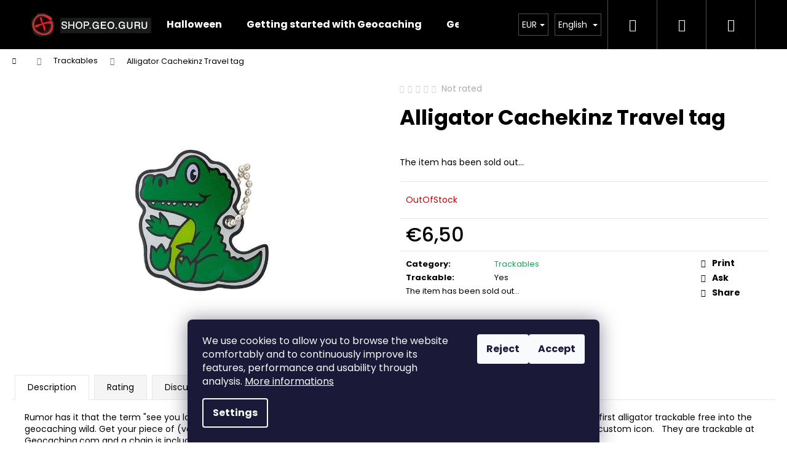

--- FILE ---
content_type: text/html; charset=utf-8
request_url: https://www.geo.guru/trackables/alligator-cachekinz-travel-tag/
body_size: 20238
content:
<!doctype html><html lang="en" dir="ltr" class="header-background-dark external-fonts-loaded"><head><meta charset="utf-8" /><meta name="viewport" content="width=device-width,initial-scale=1" /><title>Alligator Cachekinz Travel tag</title><link rel="preconnect" href="https://cdn.myshoptet.com" /><link rel="dns-prefetch" href="https://cdn.myshoptet.com" /><link rel="preload" href="https://cdn.myshoptet.com/prj/dist/master/cms/libs/jquery/jquery-1.11.3.min.js" as="script" /><link href="https://cdn.myshoptet.com/prj/dist/master/cms/templates/frontend_templates/shared/css/font-face/poppins.css" rel="stylesheet"><link href="https://cdn.myshoptet.com/prj/dist/master/shop/dist/font-shoptet-12.css.af9d3dc39b7cff53ea55.css" rel="stylesheet"><script>
dataLayer = [];
dataLayer.push({'shoptet' : {
    "pageType": "productDetail",
    "currency": "EUR",
    "currencyInfo": {
        "decimalSeparator": ",",
        "exchangeRate": 1,
        "priceDecimalPlaces": 2,
        "symbol": "\u20ac",
        "symbolLeft": 1,
        "thousandSeparator": " "
    },
    "language": "en",
    "projectId": 499543,
    "product": {
        "id": 1594,
        "guid": "450ad8d2-fd14-11ec-afa4-ecf4bbd5fcf2",
        "hasVariants": false,
        "codes": [
            {
                "code": 24856454
            }
        ],
        "code": "24856454",
        "name": "Alligator Cachekinz Travel tag",
        "appendix": "",
        "weight": 0,
        "manufacturerGuid": "1EF533473D006368B099DA0BA3DED3EE",
        "currentCategory": "Trackables",
        "currentCategoryGuid": "f77d4598-fd07-11ec-aa3b-ecf4bbd5fcf2",
        "defaultCategory": "Trackables",
        "defaultCategoryGuid": "f77d4598-fd07-11ec-aa3b-ecf4bbd5fcf2",
        "currency": "EUR",
        "priceWithVat": 6.5
    },
    "stocks": [
        {
            "id": "ext",
            "title": "Stock",
            "isDeliveryPoint": 0,
            "visibleOnEshop": 1
        }
    ],
    "cartInfo": {
        "id": null,
        "freeShipping": false,
        "leftToFreeGift": {
            "formattedPrice": "\u20ac0",
            "priceLeft": 0
        },
        "freeGift": false,
        "leftToFreeShipping": {
            "priceLeft": 0,
            "dependOnRegion": 0,
            "formattedPrice": "\u20ac0"
        },
        "discountCoupon": [],
        "getNoBillingShippingPrice": {
            "withoutVat": 0,
            "vat": 0,
            "withVat": 0
        },
        "cartItems": [],
        "taxMode": "ORDINARY"
    },
    "cart": [],
    "customer": {
        "priceRatio": 1,
        "priceListId": 1,
        "groupId": null,
        "registered": false,
        "mainAccount": false
    }
}});
dataLayer.push({'cookie_consent' : {
    "marketing": "denied",
    "analytics": "denied"
}});
document.addEventListener('DOMContentLoaded', function() {
    shoptet.consent.onAccept(function(agreements) {
        if (agreements.length == 0) {
            return;
        }
        dataLayer.push({
            'cookie_consent' : {
                'marketing' : (agreements.includes(shoptet.config.cookiesConsentOptPersonalisation)
                    ? 'granted' : 'denied'),
                'analytics': (agreements.includes(shoptet.config.cookiesConsentOptAnalytics)
                    ? 'granted' : 'denied')
            },
            'event': 'cookie_consent'
        });
    });
});
</script>

<!-- Google Tag Manager -->
<script>(function(w,d,s,l,i){w[l]=w[l]||[];w[l].push({'gtm.start':
new Date().getTime(),event:'gtm.js'});var f=d.getElementsByTagName(s)[0],
j=d.createElement(s),dl=l!='dataLayer'?'&l='+l:'';j.async=true;j.src=
'https://www.googletagmanager.com/gtm.js?id='+i+dl;f.parentNode.insertBefore(j,f);
})(window,document,'script','dataLayer','GTM-5MT72FT');</script>
<!-- End Google Tag Manager -->

<meta property="og:type" content="website"><meta property="og:site_name" content="geo.guru"><meta property="og:url" content="https://www.geo.guru/trackables/alligator-cachekinz-travel-tag/"><meta property="og:title" content="Alligator Cachekinz Travel tag"><meta name="author" content="Geocaching shop"><meta name="web_author" content="Shoptet.sk"><meta name="dcterms.rightsHolder" content="www.geo.guru"><meta name="robots" content="index,follow"><meta property="og:image" content="https://cdn.myshoptet.com/usr/www.geo.guru/user/shop/big/1594_krokodyl-putovny-privesok--geocachingovy-obchod--alligator-cachekinz.jpg?62c6fc17"><meta property="og:description" content='Rumor has it that the term "see you later, alligator" was actually first used by a geocacher who uttered the phrase after setting their first alligator trac'><meta name="description" content='Rumor has it that the term "see you later, alligator" was actually first used by a geocacher who uttered the phrase after setting their first alligator trac'><meta name="google-site-verification" content="1667745114030"><meta property="product:price:amount" content="6.5"><meta property="product:price:currency" content="EUR"><style>:root {--color-primary: #01B159;--color-primary-h: 150;--color-primary-s: 99%;--color-primary-l: 35%;--color-primary-hover: #019A4E;--color-primary-hover-h: 150;--color-primary-hover-s: 99%;--color-primary-hover-l: 30%;--color-secondary: #2D7AA7;--color-secondary-h: 202;--color-secondary-s: 58%;--color-secondary-l: 42%;--color-secondary-hover: #26668C;--color-secondary-hover-h: 202;--color-secondary-hover-s: 57%;--color-secondary-hover-l: 35%;--color-tertiary: #E9E9E9;--color-tertiary-h: 0;--color-tertiary-s: 0%;--color-tertiary-l: 91%;--color-tertiary-hover: #E9E9E9;--color-tertiary-hover-h: 0;--color-tertiary-hover-s: 0%;--color-tertiary-hover-l: 91%;--color-header-background: #000000;--template-font: "Poppins";--template-headings-font: "Poppins";--header-background-url: none;--cookies-notice-background: #1A1937;--cookies-notice-color: #F8FAFB;--cookies-notice-button-hover: #f5f5f5;--cookies-notice-link-hover: #27263f;--templates-update-management-preview-mode-content: "Template update preview is active for your browser."}</style>
    
    <link href="https://cdn.myshoptet.com/prj/dist/master/shop/dist/main-12.less.86c6af0a9612972dbf67.css" rel="stylesheet" />
                <link href="https://cdn.myshoptet.com/prj/dist/master/shop/dist/mobile-header-v1-12.less.772ad895a72e5c7df573.css" rel="stylesheet" />
    
    <script>var shoptet = shoptet || {};</script>
    <script src="https://cdn.myshoptet.com/prj/dist/master/shop/dist/main-3g-header.js.b3b3f48cd33902743054.js"></script>
<!-- User include --><!-- project html code header -->
<!-- Google tag (gtag.js) -->
<script async src="https://www.googletagmanager.com/gtag/js?id=AW-924676587"></script>
<script>
  window.dataLayer = window.dataLayer || [];
  function gtag(){dataLayer.push(arguments);}
  gtag('js', new Date());

  gtag('config', 'AW-924676587');
</script>

<!-- Hotjar Tracking Code for Site 6430872 (10.6.2025 geo.guru) -->
<script>
    (function(h,o,t,j,a,r){
        h.hj=h.hj||function(){(h.hj.q=h.hj.q||[]).push(arguments)};
        h._hjSettings={hjid:6430872,hjsv:6};
        a=o.getElementsByTagName('head')[0];
        r=o.createElement('script');r.async=1;
        r.src=t+h._hjSettings.hjid+j+h._hjSettings.hjsv;
        a.appendChild(r);
    })(window,document,'https://static.hotjar.com/c/hotjar-','.js?sv=');
</script>
<!-- /User include --><link rel="shortcut icon" href="/favicon.ico" type="image/x-icon" /><link rel="canonical" href="https://www.geo.guru/trackables/alligator-cachekinz-travel-tag/" /><link rel="alternate" hreflang="en" href="https://www.geo.guru/trackables/alligator-cachekinz-travel-tag/" /><link rel="alternate" hreflang="sk" href="https://www.geo.guru/sk/trackables/alligator-cachekinz-travel-tag/" /><link rel="alternate" hreflang="cs" href="https://www.geo.guru/cs/trackables/alligator-cachekinz-travel-tag/" /><link rel="alternate" hreflang="x-default" href="https://www.geo.guru/trackables/alligator-cachekinz-travel-tag/" /><script>!function(){var t={9196:function(){!function(){var t=/\[object (Boolean|Number|String|Function|Array|Date|RegExp)\]/;function r(r){return null==r?String(r):(r=t.exec(Object.prototype.toString.call(Object(r))))?r[1].toLowerCase():"object"}function n(t,r){return Object.prototype.hasOwnProperty.call(Object(t),r)}function e(t){if(!t||"object"!=r(t)||t.nodeType||t==t.window)return!1;try{if(t.constructor&&!n(t,"constructor")&&!n(t.constructor.prototype,"isPrototypeOf"))return!1}catch(t){return!1}for(var e in t);return void 0===e||n(t,e)}function o(t,r,n){this.b=t,this.f=r||function(){},this.d=!1,this.a={},this.c=[],this.e=function(t){return{set:function(r,n){u(c(r,n),t.a)},get:function(r){return t.get(r)}}}(this),i(this,t,!n);var e=t.push,o=this;t.push=function(){var r=[].slice.call(arguments,0),n=e.apply(t,r);return i(o,r),n}}function i(t,n,o){for(t.c.push.apply(t.c,n);!1===t.d&&0<t.c.length;){if("array"==r(n=t.c.shift()))t:{var i=n,a=t.a;if("string"==r(i[0])){for(var f=i[0].split("."),s=f.pop(),p=(i=i.slice(1),0);p<f.length;p++){if(void 0===a[f[p]])break t;a=a[f[p]]}try{a[s].apply(a,i)}catch(t){}}}else if("function"==typeof n)try{n.call(t.e)}catch(t){}else{if(!e(n))continue;for(var l in n)u(c(l,n[l]),t.a)}o||(t.d=!0,t.f(t.a,n),t.d=!1)}}function c(t,r){for(var n={},e=n,o=t.split("."),i=0;i<o.length-1;i++)e=e[o[i]]={};return e[o[o.length-1]]=r,n}function u(t,o){for(var i in t)if(n(t,i)){var c=t[i];"array"==r(c)?("array"==r(o[i])||(o[i]=[]),u(c,o[i])):e(c)?(e(o[i])||(o[i]={}),u(c,o[i])):o[i]=c}}window.DataLayerHelper=o,o.prototype.get=function(t){var r=this.a;t=t.split(".");for(var n=0;n<t.length;n++){if(void 0===r[t[n]])return;r=r[t[n]]}return r},o.prototype.flatten=function(){this.b.splice(0,this.b.length),this.b[0]={},u(this.a,this.b[0])}}()}},r={};function n(e){var o=r[e];if(void 0!==o)return o.exports;var i=r[e]={exports:{}};return t[e](i,i.exports,n),i.exports}n.n=function(t){var r=t&&t.__esModule?function(){return t.default}:function(){return t};return n.d(r,{a:r}),r},n.d=function(t,r){for(var e in r)n.o(r,e)&&!n.o(t,e)&&Object.defineProperty(t,e,{enumerable:!0,get:r[e]})},n.o=function(t,r){return Object.prototype.hasOwnProperty.call(t,r)},function(){"use strict";n(9196)}()}();</script>    <!-- Global site tag (gtag.js) - Google Analytics -->
    <script async src="https://www.googletagmanager.com/gtag/js?id=G-0HR906TQZR"></script>
    <script>
        
        window.dataLayer = window.dataLayer || [];
        function gtag(){dataLayer.push(arguments);}
        

                    console.debug('default consent data');

            gtag('consent', 'default', {"ad_storage":"denied","analytics_storage":"denied","ad_user_data":"denied","ad_personalization":"denied","wait_for_update":500});
            dataLayer.push({
                'event': 'default_consent'
            });
        
        gtag('js', new Date());

                gtag('config', 'UA-166918097-2', { 'groups': "UA" });
        
                gtag('config', 'G-0HR906TQZR', {"groups":"GA4","send_page_view":false,"content_group":"productDetail","currency":"EUR","page_language":"en"});
        
                gtag('config', 'AW-924676587', {"allow_enhanced_conversions":true});
        
        
        
        
        
                    gtag('event', 'page_view', {"send_to":"GA4","page_language":"en","content_group":"productDetail","currency":"EUR"});
        
                gtag('set', 'currency', 'EUR');

        gtag('event', 'view_item', {
            "send_to": "UA",
            "items": [
                {
                    "id": "24856454",
                    "name": "Alligator Cachekinz Travel tag",
                    "category": "Trackables",
                                        "brand": "Groundspeak",
                                                            "price": 5.37
                }
            ]
        });
        
        
        
        
        
                    gtag('event', 'view_item', {"send_to":"GA4","page_language":"en","content_group":"productDetail","value":5.3700000000000001,"currency":"EUR","items":[{"item_id":"24856454","item_name":"Alligator Cachekinz Travel tag","item_brand":"Groundspeak","item_category":"Trackables","price":5.3700000000000001,"quantity":1,"index":0}]});
        
        
        
        
        
        
        
        document.addEventListener('DOMContentLoaded', function() {
            if (typeof shoptet.tracking !== 'undefined') {
                for (var id in shoptet.tracking.bannersList) {
                    gtag('event', 'view_promotion', {
                        "send_to": "UA",
                        "promotions": [
                            {
                                "id": shoptet.tracking.bannersList[id].id,
                                "name": shoptet.tracking.bannersList[id].name,
                                "position": shoptet.tracking.bannersList[id].position
                            }
                        ]
                    });
                }
            }

            shoptet.consent.onAccept(function(agreements) {
                if (agreements.length !== 0) {
                    console.debug('gtag consent accept');
                    var gtagConsentPayload =  {
                        'ad_storage': agreements.includes(shoptet.config.cookiesConsentOptPersonalisation)
                            ? 'granted' : 'denied',
                        'analytics_storage': agreements.includes(shoptet.config.cookiesConsentOptAnalytics)
                            ? 'granted' : 'denied',
                                                                                                'ad_user_data': agreements.includes(shoptet.config.cookiesConsentOptPersonalisation)
                            ? 'granted' : 'denied',
                        'ad_personalization': agreements.includes(shoptet.config.cookiesConsentOptPersonalisation)
                            ? 'granted' : 'denied',
                        };
                    console.debug('update consent data', gtagConsentPayload);
                    gtag('consent', 'update', gtagConsentPayload);
                    dataLayer.push(
                        { 'event': 'update_consent' }
                    );
                }
            });
        });
    </script>
</head><body class="desktop id-736 in-trackables template-12 type-product type-detail one-column-body columns-mobile-2 columns-3 ums_a11y_category_page--off ums_discussion_rating_forms--off ums_a11y_pagination--on mobile-header-version-1"><noscript>
    <style>
        #header {
            padding-top: 0;
            position: relative !important;
            top: 0;
        }
        .header-navigation {
            position: relative !important;
        }
        .overall-wrapper {
            margin: 0 !important;
        }
        body:not(.ready) {
            visibility: visible !important;
        }
    </style>
    <div class="no-javascript">
        <div class="no-javascript__title">You need to change a setting in your web browser</div>
        <div class="no-javascript__text">Please see: <a href="https://www.google.com/support/bin/answer.py?answer=23852">How to enable JavaScript in your browser</a>.</div>
        <div class="no-javascript__text">If you use ad-blocking software, it may require you to allow JavaScript from this page.</div>
        <div class="no-javascript__text">Thank you.</div>
    </div>
</noscript>

        <div id="fb-root"></div>
        <script>
            window.fbAsyncInit = function() {
                FB.init({
//                    appId            : 'your-app-id',
                    autoLogAppEvents : true,
                    xfbml            : true,
                    version          : 'v19.0'
                });
            };
        </script>
        <script async defer crossorigin="anonymous" src="https://connect.facebook.net/en_US/sdk.js"></script>
<!-- Google Tag Manager (noscript) -->
<noscript><iframe src="https://www.googletagmanager.com/ns.html?id=GTM-5MT72FT"
height="0" width="0" style="display:none;visibility:hidden"></iframe></noscript>
<!-- End Google Tag Manager (noscript) -->

    <div class="siteCookies siteCookies--bottom siteCookies--dark js-siteCookies" role="dialog" data-testid="cookiesPopup" data-nosnippet>
        <div class="siteCookies__form">
            <div class="siteCookies__content">
                <div class="siteCookies__text">
                    We use cookies to allow you to browse the website comfortably and to continuously improve its features, performance and usability through analysis. <a href="http://www.geo.guru/podmienky-ochrany-osobnych-udajov/" target="_blank" rel="noopener noreferrer">More informations</a>
                </div>
                <p class="siteCookies__links">
                    <button class="siteCookies__link js-cookies-settings" aria-label="Cookies settings" data-testid="cookiesSettings">Settings</button>
                </p>
            </div>
            <div class="siteCookies__buttonWrap">
                                    <button class="siteCookies__button js-cookiesConsentSubmit" value="reject" aria-label="Reject cookies" data-testid="buttonCookiesReject">Reject</button>
                                <button class="siteCookies__button js-cookiesConsentSubmit" value="all" aria-label="Accept cookies" data-testid="buttonCookiesAccept">Accept</button>
            </div>
        </div>
        <script>
            document.addEventListener("DOMContentLoaded", () => {
                const siteCookies = document.querySelector('.js-siteCookies');
                document.addEventListener("scroll", shoptet.common.throttle(() => {
                    const st = document.documentElement.scrollTop;
                    if (st > 1) {
                        siteCookies.classList.add('siteCookies--scrolled');
                    } else {
                        siteCookies.classList.remove('siteCookies--scrolled');
                    }
                }, 100));
            });
        </script>
    </div>
<a href="#content" class="skip-link sr-only">Skip to content</a><div class="overall-wrapper">
<div class="user-action">
    <div class="content-window-in login-window-in">
        <button type="button" class="btn toggle-window-arr toggle-window" data-target="login" data-testid="backToShop" aria-controls="cart-widget">Back <span>shopping</span></button>
        <div class="container">
            <div class="row">
                <div class="col-sm-2 col-lg-offset-1">
                </div>
                <div class="col-sm-8 col-lg-7">
                  <div class="user-action-in"><div class="user-action-login"><h2>Login to your account</h2><div id="customerLogin"><form action="/action/Customer/Login/" method="post" id="formLoginIncluded" class="csrf-enabled" data-testid="formLogin"><input type="hidden" name="referer" value="" /><div class="form-group"><div class="input-wrapper email js-validated-element-wrapper no-label"><input type="email" name="email" class="form-control" placeholder="E-mail Address (eg. John@myemail.com)" data-testid="inputEmail" autocomplete="email" required /></div></div><div class="form-group"><div class="input-wrapper password js-validated-element-wrapper no-label"><input type="password" name="password" class="form-control" placeholder="Password" data-testid="inputPassword" autocomplete="current-password" required /><span class="no-display">You cannot fill out this field</span><input type="text" name="surname" value="" class="no-display" /></div></div><div class="form-group"><div class="login-wrapper"><button type="submit" class="btn btn-secondary btn-text btn-login" data-testid="buttonSubmit">Login</button><div class="password-helper"><a href="/registration/" data-testid="signup" rel="nofollow">New registration</a><a href="/client-center/forgotten-password/" rel="nofollow">Forgotten password</a></div></div></div><div class="social-login-buttons"><div class="social-login-buttons-divider"><span>or</span></div><div class="form-group"><a href="/action/Social/login/?provider=Google" class="login-btn google" rel="nofollow"><span class="login-google-icon"></span><strong>Login with Google</strong></a></div></div></form>
</div></div><div class="user-action-register place-registration-here"><h2>Registration</h2><div class="loader static"></div></div></div>
                </div>
            </div>
        </div>
    </div>
</div>
<header id="header"><div class="container navigation-wrapper"><div class="site-name"><a href="/" data-testid="linkWebsiteLogo"><img src="https://cdn.myshoptet.com/usr/www.geo.guru/user/logos/logo-1.png" alt="Geocaching shop" fetchpriority="low" /></a></div><nav id="navigation" aria-label="Main menu" data-collapsible="true"><div class="navigation-in menu"><ul class="menu-level-1" role="menubar" data-testid="headerMenuItems"><li class="menu-item-847" role="none"><a href="/halloween-geocaching/" data-testid="headerMenuItem" role="menuitem" aria-expanded="false"><b>Halloween</b></a></li>
<li class="menu-item-757" role="none"><a href="/getting-started-with-geocaching/" data-testid="headerMenuItem" role="menuitem" aria-expanded="false"><b>Getting started with Geocaching</b></a></li>
<li class="menu-item-781" role="none"><a href="/geocaching-for-kids/" data-testid="headerMenuItem" role="menuitem" aria-expanded="false"><b>Geocaching for kids</b></a></li>
<li class="menu-item-754 ext" role="none"><a href="/geocaches/" data-testid="headerMenuItem" role="menuitem" aria-haspopup="true" aria-expanded="false"><b>Geocaches</b><span class="submenu-arrow"></span></a><ul class="menu-level-2" aria-label="Geocaches" tabindex="-1" role="menu"><li class="menu-item-814" role="none"><a href="/geocaches-3d-caches/" data-image="https://cdn.myshoptet.com/usr/www.geo.guru/user/categories/thumb/n006-zoladz-b.jpg" data-testid="headerMenuItem" role="menuitem"><span>Geocaches/3D caches</span></a>
                        </li><li class="menu-item-724" role="none"><a href="/geocaches-handmade-geocaches/" data-image="https://cdn.myshoptet.com/usr/www.geo.guru/user/categories/thumb/73.jpg" data-testid="headerMenuItem" role="menuitem"><span>Geocaches/Handmade geocaches</span></a>
                        </li><li class="menu-item-899" role="none"><a href="/lock-lock-geocaches/" data-image="https://cdn.myshoptet.com/usr/www.geo.guru/user/categories/thumb/2702-2.jpg" data-testid="headerMenuItem" role="menuitem"><span>Lock&amp;lock geocaches</span></a>
                        </li></ul></li>
<li class="menu-item-796" role="none"><a href="/logbooks/" data-testid="headerMenuItem" role="menuitem" aria-expanded="false"><b>Logbooks</b></a></li>
<li class="menu-item-742 ext" role="none"><a href="/geocoins/" data-testid="headerMenuItem" role="menuitem" aria-haspopup="true" aria-expanded="false"><b>Geocoins</b><span class="submenu-arrow"></span></a><ul class="menu-level-2" aria-label="Geocoins" tabindex="-1" role="menu"><li class="menu-item-808" role="none"><a href="/geocoins-states/" data-image="https://cdn.myshoptet.com/usr/www.geo.guru/user/categories/thumb/5884091.jpg" data-testid="headerMenuItem" role="menuitem"><span>Geocoins/States</span></a>
                        </li><li class="menu-item-805" role="none"><a href="/geocoins-greek-gods-geocoin-series/" data-image="https://cdn.myshoptet.com/usr/www.geo.guru/user/categories/thumb/8066252.jpg" data-testid="headerMenuItem" role="menuitem"><span>Geocoins/Greek Gods Geocoin Series</span></a>
                        </li><li class="menu-item-772" role="none"><a href="/geocoins-iconic-collection/" data-image="https://cdn.myshoptet.com/usr/www.geo.guru/user/categories/thumb/2023_cito_geocoin_front.png" data-testid="headerMenuItem" role="menuitem"><span>Geocoins/Iconic collection</span></a>
                        </li><li class="menu-item-769" role="none"><a href="/geocoins-unique/" data-image="https://cdn.myshoptet.com/usr/www.geo.guru/user/categories/thumb/20-year-coin-set-box.jpg" data-testid="headerMenuItem" role="menuitem"><span>Geocoins/Unique</span></a>
                        </li><li class="menu-item-766" role="none"><a href="/geocoins-awards-milestones/" data-image="https://cdn.myshoptet.com/usr/www.geo.guru/user/categories/thumb/1609_1000-nalezov-geocoin-geocachingovy-obchod-slovensko.jpg" data-testid="headerMenuItem" role="menuitem"><span>Geocoins/Awards &amp; Milestones</span></a>
                        </li><li class="menu-item-709" role="none"><a href="/slovak-geocoins/" data-image="https://cdn.myshoptet.com/usr/www.geo.guru/user/categories/thumb/1159_slovak-geoawards-2018-megaevent-geocaching-geocoin.jpg" data-testid="headerMenuItem" role="menuitem"><span>Slovak geocoins</span></a>
                        </li></ul></li>
<li class="menu-item-736 ext" role="none"><a href="/trackables/" class="active" data-testid="headerMenuItem" role="menuitem" aria-haspopup="true" aria-expanded="false"><b>Trackables</b><span class="submenu-arrow"></span></a><ul class="menu-level-2" aria-label="Trackables" tabindex="-1" role="menu"><li class="menu-item-775" role="none"><a href="/trackables-animal-tags/" data-image="https://cdn.myshoptet.com/usr/www.geo.guru/user/categories/thumb/geopets-cat-tag.jpg" data-testid="headerMenuItem" role="menuitem"><span>Trackables/Animal Tags</span></a>
                        </li><li class="menu-item-748" role="none"><a href="/trackables-travel-bugs/" data-image="https://cdn.myshoptet.com/usr/www.geo.guru/user/categories/thumb/18999059.jpg" data-testid="headerMenuItem" role="menuitem"><span>Trackables/Travel Bugs</span></a>
                        </li><li class="menu-item-727" role="none"><a href="/trackables-unique/" data-image="https://cdn.myshoptet.com/usr/www.geo.guru/user/categories/thumb/pirate_tag.png" data-testid="headerMenuItem" role="menuitem"><span>Trackables/Unique</span></a>
                        </li><li class="menu-item-721" role="none"><a href="/trackables-for-cars/" data-image="https://cdn.myshoptet.com/usr/www.geo.guru/user/categories/thumb/3998392.jpg" data-testid="headerMenuItem" role="menuitem"><span>Trackables/For Cars</span></a>
                        </li><li class="menu-item-793" role="none"><a href="/trackables-jewellery/" data-image="https://cdn.myshoptet.com/usr/www.geo.guru/user/categories/thumb/15134821.jpg" data-testid="headerMenuItem" role="menuitem"><span>Trackables/Jewellery</span></a>
                        </li><li class="menu-item-817" role="none"><a href="/trackables-zodiac-tags/" data-image="https://cdn.myshoptet.com/usr/www.geo.guru/user/categories/thumb/17587207.jpg" data-testid="headerMenuItem" role="menuitem"><span>Trackables/Zodiac Tags</span></a>
                        </li></ul></li>
<li class="menu-item-715" role="none"><a href="/holders-for-xwg/" data-testid="headerMenuItem" role="menuitem" aria-expanded="false"><b>Holders for Xwg</b></a></li>
<li class="menu-item-896" role="none"><a href="/premium-membership/" data-testid="headerMenuItem" role="menuitem" aria-expanded="false"><b>Premium membership</b></a></li>
<li class="menu-item-890" role="none"><a href="/signal-the-frog/" data-testid="headerMenuItem" role="menuitem" aria-expanded="false"><b>Signal the Frog®</b></a></li>
<li class="menu-item-730 ext" role="none"><a href="/accessories/" data-testid="headerMenuItem" role="menuitem" aria-haspopup="true" aria-expanded="false"><b>Accessories</b><span class="submenu-arrow"></span></a><ul class="menu-level-2" aria-label="Accessories" tabindex="-1" role="menu"><li class="menu-item-718" role="none"><a href="/stickers/" data-image="https://cdn.myshoptet.com/usr/www.geo.guru/user/categories/thumb/952_nalepka-na-kesku-obd--znik.jpg" data-testid="headerMenuItem" role="menuitem"><span>Stickers</span></a>
                        </li><li class="menu-item-778" role="none"><a href="/geocaching-patches/" data-image="https://cdn.myshoptet.com/usr/www.geo.guru/user/categories/thumb/553_nasivka-s-logom-geocaching-farebna-.jpg" data-testid="headerMenuItem" role="menuitem"><span>Geocaching Patches</span></a>
                        </li><li class="menu-item-869" role="none"><a href="/pins/" data-image="https://cdn.myshoptet.com/usr/www.geo.guru/user/categories/thumb/25213453.jpg" data-testid="headerMenuItem" role="menuitem"><span>Pins</span></a>
                        </li><li class="menu-item-745" role="none"><a href="/magnets/" data-image="https://cdn.myshoptet.com/usr/www.geo.guru/user/categories/thumb/13989620.jpg" data-testid="headerMenuItem" role="menuitem"><span>Magnets</span></a>
                        </li><li class="menu-item-875" role="none"><a href="/caps/" data-image="https://cdn.myshoptet.com/usr/www.geo.guru/user/categories/thumb/siltovka-army.jpg" data-testid="headerMenuItem" role="menuitem"><span>Caps</span></a>
                        </li><li class="menu-item-884" role="none"><a href="/bands/" data-image="https://cdn.myshoptet.com/usr/www.geo.guru/user/categories/thumb/20109151.jpg" data-testid="headerMenuItem" role="menuitem"><span>Bands</span></a>
                        </li><li class="menu-item-887" role="none"><a href="/tape/" data-image="https://cdn.myshoptet.com/usr/www.geo.guru/user/categories/thumb/21016974.jpg" data-testid="headerMenuItem" role="menuitem"><span>Tapes</span></a>
                        </li><li class="menu-item-893" role="none"><a href="/padlocks/" data-image="https://cdn.myshoptet.com/usr/www.geo.guru/user/categories/thumb/22488973.jpg" data-testid="headerMenuItem" role="menuitem"><span>Padlocks</span></a>
                        </li></ul></li>
<li class="menu-item-751" role="none"><a href="/night-geocaching/" data-testid="headerMenuItem" role="menuitem" aria-expanded="false"><b>Night Geocaching</b></a></li>
<li class="menu-item-784 ext" role="none"><a href="/outdoor-accessories/" data-testid="headerMenuItem" role="menuitem" aria-haspopup="true" aria-expanded="false"><b>Outdoor accessories</b><span class="submenu-arrow"></span></a><ul class="menu-level-2" aria-label="Outdoor accessories" tabindex="-1" role="menu"><li class="menu-item-881" role="none"><a href="/bags/" data-image="https://cdn.myshoptet.com/usr/www.geo.guru/user/categories/thumb/20121994.jpg" data-testid="headerMenuItem" role="menuitem"><span>Bags</span></a>
                        </li></ul></li>
<li class="menu-item-712" role="none"><a href="/funny-geocaching-underwear/" data-testid="headerMenuItem" role="menuitem" aria-expanded="false"><b>FUNNY Geocaching Underwear</b></a></li>
<li class="menu-item-787 ext" role="none"><a href="/t-shirts-hoodies/" data-testid="headerMenuItem" role="menuitem" aria-haspopup="true" aria-expanded="false"><b>T-shirts &amp; Hoodies</b><span class="submenu-arrow"></span></a><ul class="menu-level-2" aria-label="T-shirts &amp; Hoodies" tabindex="-1" role="menu"><li class="menu-item-811" role="none"><a href="/t-shirts-hoodies-children-t-shirts/" data-image="https://cdn.myshoptet.com/usr/www.geo.guru/user/categories/thumb/13931051.jpg" data-testid="headerMenuItem" role="menuitem"><span>Children</span></a>
                        </li><li class="menu-item-802" role="none"><a href="/t-shirts-hoodies-women-tshirts/" data-image="https://cdn.myshoptet.com/usr/www.geo.guru/user/categories/thumb/damske_tricka_ruka.jpg" data-testid="headerMenuItem" role="menuitem"><span>Women</span></a>
                        </li><li class="menu-item-790" role="none"><a href="/t-shirts-hoodies-men-t-shirts/" data-image="https://cdn.myshoptet.com/usr/www.geo.guru/user/categories/thumb/11611685.jpg" data-testid="headerMenuItem" role="menuitem"><span>Men</span></a>
                        </li><li class="menu-item-861" role="none"><a href="/xxxl/" data-image="https://cdn.myshoptet.com/usr/www.geo.guru/user/categories/thumb/27743877.jpg" data-testid="headerMenuItem" role="menuitem"><span>XXXL</span></a>
                        </li></ul></li>
<li class="menu-item-799" role="none"><a href="/magazine-publish/" data-testid="headerMenuItem" role="menuitem" aria-expanded="false"><b>Magazine PUBLISH!</b></a></li>
<li class="menu-item-844" role="none"><a href="/geocaching-lexicon/" data-testid="headerMenuItem" role="menuitem" aria-expanded="false"><b>Lexicon</b></a></li>
<li class="menu-item-39" role="none"><a href="/business-terms-and-conditions/" data-testid="headerMenuItem" role="menuitem" aria-expanded="false"><b>Business terms and conditions</b></a></li>
<li class="menu-item-29" role="none"><a href="/contact/" data-testid="headerMenuItem" role="menuitem" aria-expanded="false"><b>Contact</b></a></li>
</ul>
    <ul class="navigationActions" role="menu">
                    <li class="ext" role="none">
                <a href="#">
                                            <span class="navigationActions__flagWrapper">
                            <span>EUR /</span>
                            <svg class="shp-flag shp-flag-GB navigationActions__flag navigationActions__flag-right">
                                <use xlink:href="#shp-flag-GB"></use>
                            </svg>
                        </span>
                                        <span class="submenu-arrow"></span>
                </a>
                <ul class="navigationActions__submenu menu-level-2" role="menu">
                    <li role="none">
                                                    <ul role="menu">
                                                                    <li class="navigationActions__submenu__item" role="none">
                                        <a href="/action/Currency/changeCurrency/?currencyCode=CZK" rel="nofollow" role="menuitem">CZK</a>
                                    </li>
                                                                    <li class="navigationActions__submenu__item navigationActions__submenu__item--active" role="none">
                                        <a href="/action/Currency/changeCurrency/?currencyCode=EUR" rel="nofollow" role="menuitem">EUR</a>
                                    </li>
                                                            </ul>
                                                                            <ul role="menu">
                                                                    <li class="navigationActions__submenu__item  navigationActions__submenu__item--active" role="none">
                                        <a href="/action/Language/changeLanguage/?language=en" class="navigationActions__link--flag" rel="nofollow" role="menuitem">
                                            <span class="navigationActions__flagWrapper">
                                                <svg class="shp-flag shp-flag-GB navigationActions__flag navigationActions__flag-left">
                                                    <use xlink:href="#shp-flag-GB"></use>
                                                </svg>
                                                <span>English</span>
                                            </span>
                                        </a>
                                    </li>
                                                                    <li class="navigationActions__submenu__item" role="none">
                                        <a href="/action/Language/changeLanguage/?language=sk" class="navigationActions__link--flag" rel="nofollow" role="menuitem">
                                            <span class="navigationActions__flagWrapper">
                                                <svg class="shp-flag shp-flag-SK navigationActions__flag navigationActions__flag-left">
                                                    <use xlink:href="#shp-flag-SK"></use>
                                                </svg>
                                                <span>Slovenčina</span>
                                            </span>
                                        </a>
                                    </li>
                                                                    <li class="navigationActions__submenu__item" role="none">
                                        <a href="/action/Language/changeLanguage/?language=cs" class="navigationActions__link--flag" rel="nofollow" role="menuitem">
                                            <span class="navigationActions__flagWrapper">
                                                <svg class="shp-flag shp-flag-CZ navigationActions__flag navigationActions__flag-left">
                                                    <use xlink:href="#shp-flag-CZ"></use>
                                                </svg>
                                                <span>Čeština</span>
                                            </span>
                                        </a>
                                    </li>
                                                            </ul>
                                            </li>
                </ul>
            </li>
                            <li role="none">
                                    <a href="/login/?backTo=%2Ftrackables%2Falligator-cachekinz-travel-tag%2F" rel="nofollow" data-testid="signin" role="menuitem"><span>Login</span></a>
                            </li>
                        </ul>
</div><span class="navigation-close"></span></nav><div class="menu-helper" data-testid="hamburgerMenu"><span>More</span></div>

    <div class="navigation-buttons">
            <div class="languagesMenu">
        <button id="topNavigationDropdown" class="languagesMenu__flags" type="button" data-toggle="dropdown" aria-haspopup="true" aria-expanded="false">
            <svg aria-hidden="true" style="position: absolute; width: 0; height: 0; overflow: hidden;" version="1.1" xmlns="http://www.w3.org/2000/svg" xmlns:xlink="http://www.w3.org/1999/xlink"><defs><symbol id="shp-flag-GB" viewBox="0 0 32 32"><title>GB</title><path fill="#f0f0f0" style="fill: var(--color21, #f0f0f0)" d="M0 5.333h32v21.334h-32v-21.334z"></path><path fill="#d80027" style="fill: var(--color19, #d80027)" d="M18 5.333h-4v8.667h-14v4h14v8.667h4v-8.667h14v-4h-14z"></path><path fill="#0052b4" style="fill: var(--color20, #0052b4)" d="M24.612 19.71l7.388 4.105v-4.105z"></path><path fill="#0052b4" style="fill: var(--color20, #0052b4)" d="M19.478 19.71l12.522 6.957v-1.967l-8.981-4.989z"></path><path fill="#0052b4" style="fill: var(--color20, #0052b4)" d="M28.665 26.666l-9.186-5.104v5.104z"></path><path fill="#f0f0f0" style="fill: var(--color21, #f0f0f0)" d="M19.478 19.71l12.522 6.957v-1.967l-8.981-4.989z"></path><path fill="#d80027" style="fill: var(--color19, #d80027)" d="M19.478 19.71l12.522 6.957v-1.967l-8.981-4.989z"></path><path fill="#0052b4" style="fill: var(--color20, #0052b4)" d="M5.646 19.71l-5.646 3.137v-3.137z"></path><path fill="#0052b4" style="fill: var(--color20, #0052b4)" d="M12.522 20.594v6.072h-10.929z"></path><path fill="#d80027" style="fill: var(--color19, #d80027)" d="M8.981 19.71l-8.981 4.989v1.967l12.522-6.957z"></path><path fill="#0052b4" style="fill: var(--color20, #0052b4)" d="M7.388 12.29l-7.388-4.105v4.105z"></path><path fill="#0052b4" style="fill: var(--color20, #0052b4)" d="M12.522 12.29l-12.522-6.957v1.967l8.981 4.989z"></path><path fill="#0052b4" style="fill: var(--color20, #0052b4)" d="M3.335 5.333l9.186 5.104v-5.104z"></path><path fill="#f0f0f0" style="fill: var(--color21, #f0f0f0)" d="M12.522 12.29l-12.522-6.957v1.967l8.981 4.989z"></path><path fill="#d80027" style="fill: var(--color19, #d80027)" d="M12.522 12.29l-12.522-6.957v1.967l8.981 4.989z"></path><path fill="#0052b4" style="fill: var(--color20, #0052b4)" d="M26.354 12.29l5.646-3.137v3.137z"></path><path fill="#0052b4" style="fill: var(--color20, #0052b4)" d="M19.478 11.405v-6.072h10.929z"></path><path fill="#d80027" style="fill: var(--color19, #d80027)" d="M23.019 12.29l8.981-4.989v-1.967l-12.522 6.957z"></path></symbol><symbol id="shp-flag-SK" viewBox="0 0 32 32"><title>SK</title><path fill="#f0f0f0" style="fill: var(--color21, #f0f0f0)" d="M0 5.334h32v21.333h-32v-21.333z"></path><path fill="#0052b4" style="fill: var(--color20, #0052b4)" d="M0 12.29h32v7.42h-32v-7.42z"></path><path fill="#d80027" style="fill: var(--color19, #d80027)" d="M0 19.71h32v6.957h-32v-6.956z"></path><path fill="#f0f0f0" style="fill: var(--color21, #f0f0f0)" d="M8.092 11.362v5.321c0 3.027 3.954 3.954 3.954 3.954s3.954-0.927 3.954-3.954v-5.321h-7.908z"></path><path fill="#d80027" style="fill: var(--color19, #d80027)" d="M9.133 11.518v5.121c0 0.342 0.076 0.665 0.226 0.968 1.493 0 3.725 0 5.373 0 0.15-0.303 0.226-0.626 0.226-0.968v-5.121h-5.826z"></path><path fill="#f0f0f0" style="fill: var(--color21, #f0f0f0)" d="M13.831 15.089h-1.339v-0.893h0.893v-0.893h-0.893v-0.893h-0.893v0.893h-0.893v0.893h0.893v0.893h-1.339v0.893h1.339v0.893h0.893v-0.893h1.339z"></path><path fill="#0052b4" style="fill: var(--color20, #0052b4)" d="M10.577 18.854c0.575 0.361 1.166 0.571 1.469 0.665 0.303-0.093 0.894-0.303 1.469-0.665 0.58-0.365 0.987-0.782 1.218-1.246-0.255-0.18-0.565-0.286-0.901-0.286-0.122 0-0.241 0.015-0.355 0.041-0.242-0.55-0.791-0.934-1.43-0.934s-1.188 0.384-1.43 0.934c-0.114-0.027-0.233-0.041-0.355-0.041-0.336 0-0.646 0.106-0.901 0.286 0.231 0.465 0.637 0.882 1.217 1.246z"></path></symbol><symbol id="shp-flag-CZ" viewBox="0 0 32 32"><title>CZ</title><path fill="#0052b4" style="fill: var(--color20, #0052b4)" d="M0 5.334h32v21.333h-32v-21.333z"></path><path fill="#d80027" style="fill: var(--color19, #d80027)" d="M32 16v10.666h-32l13.449-10.666z"></path><path fill="#f0f0f0" style="fill: var(--color21, #f0f0f0)" d="M32 5.334v10.666h-18.551l-13.449-10.666z"></path></symbol></defs></svg>
            <svg class="shp-flag shp-flag-GB">
                <use xlink:href="#shp-flag-GB"></use>
            </svg>
            <span class="caret"></span>
        </button>
        <div class="languagesMenu__content" aria-labelledby="topNavigationDropdown">
                            <div class="languagesMenu__box toggle-window js-languagesMenu__box" data-hover="true" data-target="currency">
                    <div class="languagesMenu__header languagesMenu__header--name">Currency</div>
                    <div class="languagesMenu__header languagesMenu__header--actual" data-toggle="dropdown">EUR<span class="caret"></span></div>
                    <ul class="languagesMenu__list languagesMenu__list--currency">
                                                    <li class="languagesMenu__list__item">
                                <a href="/action/Currency/changeCurrency/?currencyCode=CZK" rel="nofollow" class="languagesMenu__list__link languagesMenu__list__link--currency">CZK</a>
                            </li>
                                                    <li class="languagesMenu__list__item">
                                <a href="/action/Currency/changeCurrency/?currencyCode=EUR" rel="nofollow" class="languagesMenu__list__link languagesMenu__list__link--currency">EUR</a>
                            </li>
                                            </ul>
                </div>
                                        <div class="languagesMenu__box toggle-window js-languagesMenu__box" data-hover="true" data-target="language">
                    <div class="languagesMenu__header languagesMenu__header--name">Language</div>
                    <div class="languagesMenu__header languagesMenu__header--actual" data-toggle="dropdown">
                                                                                    
                                    English
                                
                                                                                                                                                                                    <span class="caret"></span>
                    </div>
                    <ul class="languagesMenu__list languagesMenu__list--language">
                                                    <li>
                                <a href="/action/Language/changeLanguage/?language=en" rel="nofollow" class="languagesMenu__list__link">
                                    <svg class="shp-flag shp-flag-GB">
                                        <use xlink:href="#shp-flag-GB"></use>
                                    </svg>
                                    <span class="languagesMenu__list__name languagesMenu__list__name--actual">English</span>
                                </a>
                            </li>
                                                    <li>
                                <a href="/action/Language/changeLanguage/?language=sk" rel="nofollow" class="languagesMenu__list__link">
                                    <svg class="shp-flag shp-flag-SK">
                                        <use xlink:href="#shp-flag-SK"></use>
                                    </svg>
                                    <span class="languagesMenu__list__name">Slovenčina</span>
                                </a>
                            </li>
                                                    <li>
                                <a href="/action/Language/changeLanguage/?language=cs" rel="nofollow" class="languagesMenu__list__link">
                                    <svg class="shp-flag shp-flag-CZ">
                                        <use xlink:href="#shp-flag-CZ"></use>
                                    </svg>
                                    <span class="languagesMenu__list__name">Čeština</span>
                                </a>
                            </li>
                                            </ul>
                </div>
                    </div>
    </div>
        <a href="#" class="toggle-window" data-target="search" data-testid="linkSearchIcon"><span class="sr-only">Search</span></a>
                    
    <a href="/login/?backTo=%2Ftrackables%2Falligator-cachekinz-travel-tag%2F" class="login-link toggle-window" data-target="login" data-testid="signin" rel="nofollow">
        <span class="sr-only">Login</span>
    </a>
                <a href="/cart/" class="toggle-window cart-count" data-target="cart" data-testid="headerCart" rel="nofollow" aria-haspopup="dialog" aria-expanded="false" aria-controls="cart-widget"><span class="sr-only">Shopping cart</span></a>
        <a href="#" class="toggle-window" data-target="navigation" data-testid="hamburgerMenu"><span class="sr-only">Menu</span></a>
    </div>

</div></header><!-- / header -->


<div id="content-wrapper" class="container_resetted content-wrapper">
    
                                <div class="breadcrumbs navigation-home-icon-wrapper" itemscope itemtype="https://schema.org/BreadcrumbList">
                                                                            <span id="navigation-first" data-basetitle="Geocaching shop" itemprop="itemListElement" itemscope itemtype="https://schema.org/ListItem">
                <a href="/" itemprop="item" class="navigation-home-icon"><span class="sr-only" itemprop="name">Home</span></a>
                <span class="navigation-bullet">/</span>
                <meta itemprop="position" content="1" />
            </span>
                                <span id="navigation-1" itemprop="itemListElement" itemscope itemtype="https://schema.org/ListItem">
                <a href="/trackables/" itemprop="item" data-testid="breadcrumbsSecondLevel"><span itemprop="name">Trackables</span></a>
                <span class="navigation-bullet">/</span>
                <meta itemprop="position" content="2" />
            </span>
                                            <span id="navigation-2" itemprop="itemListElement" itemscope itemtype="https://schema.org/ListItem" data-testid="breadcrumbsLastLevel">
                <meta itemprop="item" content="https://www.geo.guru/trackables/alligator-cachekinz-travel-tag/" />
                <meta itemprop="position" content="3" />
                <span itemprop="name" data-title="Alligator Cachekinz Travel tag">Alligator Cachekinz Travel tag <span class="appendix"></span></span>
            </span>
            </div>
            
    <div class="content-wrapper-in">
                <main id="content" class="content wide">
                            
<div class="p-detail" itemscope itemtype="https://schema.org/Product">

    
    <meta itemprop="name" content="Alligator Cachekinz Travel tag" />
    <meta itemprop="category" content="Homepage &gt; Trackables &gt; Alligator Cachekinz Travel tag" />
    <meta itemprop="url" content="https://www.geo.guru/trackables/alligator-cachekinz-travel-tag/" />
    <meta itemprop="image" content="https://cdn.myshoptet.com/usr/www.geo.guru/user/shop/big/1594_krokodyl-putovny-privesok--geocachingovy-obchod--alligator-cachekinz.jpg?62c6fc17" />
                <span class="js-hidden" itemprop="manufacturer" itemscope itemtype="https://schema.org/Organization">
            <meta itemprop="name" content="Groundspeak" />
        </span>
        <span class="js-hidden" itemprop="brand" itemscope itemtype="https://schema.org/Brand">
            <meta itemprop="name" content="Groundspeak" />
        </span>
                                        
        <div class="p-detail-inner">

        <div class="p-data-wrapper">
            <div class="p-detail-inner-header">
                            <div class="stars-wrapper">
                
<span class="stars star-list">
                                                <a class="star star-off show-tooltip show-ratings" title="            Rating:
            Not rated    &lt;br /&gt;
                    Log in for rating            "
                   href="#ratingTab" data-toggle="tab" data-external="1" data-force-scroll="1"></a>
                    
                                                <a class="star star-off show-tooltip show-ratings" title="            Rating:
            Not rated    &lt;br /&gt;
                    Log in for rating            "
                   href="#ratingTab" data-toggle="tab" data-external="1" data-force-scroll="1"></a>
                    
                                                <a class="star star-off show-tooltip show-ratings" title="            Rating:
            Not rated    &lt;br /&gt;
                    Log in for rating            "
                   href="#ratingTab" data-toggle="tab" data-external="1" data-force-scroll="1"></a>
                    
                                                <a class="star star-off show-tooltip show-ratings" title="            Rating:
            Not rated    &lt;br /&gt;
                    Log in for rating            "
                   href="#ratingTab" data-toggle="tab" data-external="1" data-force-scroll="1"></a>
                    
                                                <a class="star star-off show-tooltip show-ratings" title="            Rating:
            Not rated    &lt;br /&gt;
                    Log in for rating            "
                   href="#ratingTab" data-toggle="tab" data-external="1" data-force-scroll="1"></a>
                    
    </span>
            <a class="stars-label" href="#ratingTab" data-toggle="tab" data-external="1" data-force-scroll="1">
                                Not rated                    </a>
        </div>
                    <h1>
                      Alligator Cachekinz Travel tag                </h1>
            </div>

            

            <form action="/action/Cart/addCartItem/" method="post" id="product-detail-form" class="pr-action csrf-enabled" data-testid="formProduct">
                <meta itemprop="productID" content="1594" /><meta itemprop="identifier" content="450ad8d2-fd14-11ec-afa4-ecf4bbd5fcf2" /><meta itemprop="sku" content="24856454" /><span itemprop="offers" itemscope itemtype="https://schema.org/Offer"><link itemprop="availability" href="https://schema.org/OutOfStock" /><meta itemprop="url" content="https://www.geo.guru/trackables/alligator-cachekinz-travel-tag/" /><meta itemprop="price" content="6.50" /><meta itemprop="priceCurrency" content="EUR" /><link itemprop="itemCondition" href="https://schema.org/NewCondition" /></span><input type="hidden" name="productId" value="1594" /><input type="hidden" name="priceId" value="1600" /><input type="hidden" name="language" value="en" />

                <div class="p-variants-block">
                                    <table class="detail-parameters">
                        <tbody>
                        
                        
                                                                            <tr class="sold-out">
        <td colspan="2">
            The item has been sold out&hellip;
        </td>
    </tr>
                        </tbody>
                    </table>
                            </div>



            <div class="p-basic-info-block">
                <div class="block">
                                                            

    
    <span class="availability-label" style="color: #cb0000" data-testid="labelAvailability">
                    OutOfStock            </span>
    
                                </div>
                <div class="block">
                                                        </div>
                <div class="block">
                                                        </div>
            </div>

                                        
            <div class="p-to-cart-block">
                            <div class="p-final-price-wrapper">
                                                            <strong class="price-final" data-testid="productCardPrice">
            <span class="price-final-holder">
                €6,50
    

        </span>
    </strong>
                                            <span class="price-measure">
                    
                        </span>
                </div>
                            <div class="p-add-to-cart-wrapper">
                                                        </div>
            </div>


            </form>

            
            

            <div class="p-param-block">
                <div class="detail-parameters-wrapper">
                    <table class="detail-parameters second">
                        <tr>
    <th>
        <span class="row-header-label">
            Category<span class="row-header-label-colon">:</span>
        </span>
    </th>
    <td>
        <a href="/trackables/">Trackables</a>    </td>
</tr>
            <tr>
            <th>
                <span class="row-header-label">
                                            Trackable<span class="row-header-label-colon">:</span>
                                    </span>
            </th>
            <td>
                                                            Yes                                                </td>
        </tr>
        <tr class="sold-out">
        <td colspan="2">
            The item has been sold out&hellip;
        </td>
    </tr>
                    </table>
                </div>
                <div class="social-buttons-wrapper">
                    <div class="link-icons" data-testid="productDetailActionIcons">
    <a href="#" class="link-icon print" title="Print product"><span>Print</span></a>
    <a href="/trackables/alligator-cachekinz-travel-tag:ask-salesman/" class="link-icon chat" title="Speak to a sales advisor" rel="nofollow"><span>Ask</span></a>
                <a href="#" class="link-icon share js-share-buttons-trigger" title="Share product"><span>Share</span></a>
    </div>
                        <div class="social-buttons no-display">
                    <div class="facebook">
                <div
            data-layout="button_count"
        class="fb-like"
        data-action="like"
        data-show-faces="false"
        data-share="false"
                        data-width="274"
        data-height="26"
    >
</div>

            </div>
                                <div class="close-wrapper">
        <a href="#" class="close-after js-share-buttons-trigger" title="Share product">Close</a>
    </div>

            </div>
                </div>
            </div>


                                </div>

        <div class="p-image-wrapper">
            
            <div class="p-image" style="" data-testid="mainImage">
                

<a href="https://cdn.myshoptet.com/usr/www.geo.guru/user/shop/big/1594_krokodyl-putovny-privesok--geocachingovy-obchod--alligator-cachekinz.jpg?62c6fc17" class="p-main-image cloud-zoom cbox" data-href="https://cdn.myshoptet.com/usr/www.geo.guru/user/shop/orig/1594_krokodyl-putovny-privesok--geocachingovy-obchod--alligator-cachekinz.jpg?62c6fc17"><img src="https://cdn.myshoptet.com/usr/www.geo.guru/user/shop/big/1594_krokodyl-putovny-privesok--geocachingovy-obchod--alligator-cachekinz.jpg?62c6fc17" alt="Krokodýl - putovný prívesok. Geocachingový obchod.
Alligator Cachekinz" width="1024" height="768"  fetchpriority="high" />
</a>                


                

    

            </div>
            <div class="row">
                            </div>

        </div>
    </div>

    <div class="container container--bannersBenefit">
            </div>

        



        
    <div class="shp-tabs-wrapper p-detail-tabs-wrapper">
        <div class="row">
            <div class="col-sm-12 shp-tabs-row responsive-nav">
                <div class="shp-tabs-holder">
    <ul id="p-detail-tabs" class="shp-tabs p-detail-tabs visible-links" role="tablist">
                            <li class="shp-tab active" data-testid="tabDescription">
                <a href="#description" class="shp-tab-link" role="tab" data-toggle="tab">Description</a>
            </li>
                                                                                                                 <li class="shp-tab" data-testid="tabRating">
                <a href="#ratingTab" class="shp-tab-link" role="tab" data-toggle="tab">Rating</a>
            </li>
                                        <li class="shp-tab" data-testid="tabDiscussion">
                                <a href="#productDiscussion" class="shp-tab-link" role="tab" data-toggle="tab">Discussion</a>
            </li>
                                        </ul>
</div>
            </div>
            <div class="col-sm-12 ">
                <div id="tab-content" class="tab-content">
                                                                                                            <div id="description" class="tab-pane fade in active" role="tabpanel">
        <div class="description-inner">
            <div class="basic-description">
                
                                    Rumor has it that the term "see you later, alligator" was actually first used by a geocacher who uttered the phrase after setting their first alligator trackable free into the geocaching wild.
Get your piece of (very) unofficial world history todať!
 
Cachekinz are a product of Cache-Advance and feature a custom icon.
 
They are trackable at Geocaching.com and a chain is included to attach your favorite traveling items.
                            </div>
            
        </div>
    </div>
                                                                                                                                <div id="ratingTab" class="tab-pane fade" role="tabpanel" data-editorid="rating">

                                    <p data-testid="textCommentNotice">Be the first who will post an article to this item!</p>
                                        <p class="helpNote" data-testid="textCommentNotice">Only registered users may submit ratings. Please <a href="/login/?backTo=%2Ftrackables%2Falligator-cachekinz-travel-tag%2F" title="Login" rel="nofollow">log in</a> or <a href="/registration/" title="Sign up" rel="nofollow">sign up</a>.</p>
                    
                                                                    
<div id="ratingWrapper" class="rate-wrapper unveil-wrapper" data-parent-tab="ratingTab">
    <div class="rate-wrap row">
        <div class="rate-average-wrap col-xs-12 col-sm-6">
                                </div>

        
    </div>
    </div>

    </div>
                            <div id="productDiscussion" class="tab-pane fade" role="tabpanel" data-testid="areaDiscussion">
        <div id="discussionWrapper" class="discussion-wrapper unveil-wrapper" data-parent-tab="productDiscussion" data-testid="wrapperDiscussion">
                                    
    <div class="discussionContainer js-discussion-container" data-editorid="discussion">
                    <p data-testid="textCommentNotice">Be the first who will post an article to this item!</p>
                            <p class="helpNote" data-testid="textCommentNotice">Only registered users can submit posts. Please <a href="/login/?backTo=%2Ftrackables%2Falligator-cachekinz-travel-tag%2F" title="Login" rel="nofollow">log in</a> or <a href="/registration/" title="Sign up" rel="nofollow">sign up</a>.</p>
                                        <div id="discussion-form" class="discussion-form vote-form js-hidden">
                            <form action="/action/ProductDiscussion/addPost/" method="post" id="formDiscussion" data-testid="formDiscussion">
    <input type="hidden" name="formId" value="9" />
    <input type="hidden" name="discussionEntityId" value="1594" />
            <div class="row">
        <div class="form-group col-xs-12 col-sm-6">
            <input type="text" name="fullName" value="" id="fullName" class="form-control" placeholder="Name" data-testid="inputUserName"/>
                        <span class="no-display">Do not fill out this field:</span>
            <input type="text" name="surname" value="" class="no-display" />
        </div>
        <div class="form-group js-validated-element-wrapper no-label col-xs-12 col-sm-6">
            <input type="email" name="email" value="" id="email" class="form-control js-validate-required" placeholder="E-mail" data-testid="inputEmail"/>
        </div>
        <div class="col-xs-12">
            <div class="form-group">
                <input type="text" name="title" id="title" class="form-control" placeholder="Title" data-testid="inputTitle" />
            </div>
            <div class="form-group no-label js-validated-element-wrapper">
                <textarea name="message" id="message" class="form-control js-validate-required" rows="7" placeholder="Comment" data-testid="inputMessage"></textarea>
            </div>
                                <div class="form-group js-validated-element-wrapper consents consents-first">
            <input
                type="hidden"
                name="consents[]"
                id="discussionConsents22"
                value="22"
                                                        data-special-message="validatorConsent"
                            />
            <label for="discussionConsents22" class="whole-width">
                                Vložením komentáre súhlasíte s <a href="/podmienky-ochrany-osobnych-udajov/" rel="noopener noreferrer">podmienkami ochrany osobných údajov</a>
            </label>
        </div>
                                        <div class="form-group">
                <input type="submit" value="Send a comment" class="btn btn-sm btn-primary" data-testid="buttonSendComment" />
            </div>
        </div>
    </div>
</form>

                    </div>
                    </div>

        </div>
    </div>
                                                        </div>
            </div>
        </div>
    </div>
</div>
                    </main>
    </div>
    
            
    
                    <div id="cart-widget" class="content-window cart-window" role="dialog" aria-hidden="true">
                <div class="content-window-in cart-window-in">
                        <button type="button" class="btn toggle-window-arr toggle-window" data-target="cart" data-testid="backToShop" aria-controls="cart-widget">Back <span>shopping</span></button>
                    <div class="container place-cart-here">
                        <div class="loader-overlay">
                            <div class="loader"></div>
                        </div>
                    </div>
                </div>
            </div>
            <div class="content-window search-window" itemscope itemtype="https://schema.org/WebSite">
                <meta itemprop="headline" content="Trackables"/><meta itemprop="url" content="https://www.geo.guru"/><meta itemprop="text" content="Rumor has it that the term &amp;quot;see you later, alligator&amp;quot; was actually first used by a geocacher who uttered the phrase after setting their first alligator trac"/>                <div class="content-window-in search-window-in">
                        <button type="button" class="btn toggle-window-arr toggle-window" data-target="search" data-testid="backToShop" aria-controls="cart-widget">Back <span>shopping</span></button>
                    <div class="container">
                        <div class="search"><h2>What are you looking for?</h2><form action="/action/ProductSearch/prepareString/" method="post"
    id="formSearchForm" class="search-form compact-form js-search-main"
    itemprop="potentialAction" itemscope itemtype="https://schema.org/SearchAction" data-testid="searchForm">
    <fieldset>
        <meta itemprop="target"
            content="https://www.geo.guru/search/?string={string}"/>
        <input type="hidden" name="language" value="en"/>
        
            
<input
    type="search"
    name="string"
        class="query-input form-control search-input js-search-input lg"
    placeholder="Search term"
    autocomplete="off"
    required
    itemprop="query-input"
    aria-label="Search"
    data-testid="searchInput"
>
            <button type="submit" class="btn btn-default btn-arrow-right btn-lg" data-testid="searchBtn"><span class="sr-only">Search</span></button>
        
    </fieldset>
</form>
<h3>We recommend</h3><div class="recommended-products"><a href="#" class="browse next"><span class="sr-only">Next</span></a><a href="#" class="browse prev inactive"><span class="sr-only">Previous</span></a><div class="indicator"><div></div></div><div class="row active"><div class="col-sm-4"><a href="/geocaches/pet-cache-complete/" class="recommended-product"><img src="data:image/svg+xml,%3Csvg%20width%3D%22100%22%20height%3D%22100%22%20xmlns%3D%22http%3A%2F%2Fwww.w3.org%2F2000%2Fsvg%22%3E%3C%2Fsvg%3E" alt="PET Cache logbook completePET keška komplet." width="100" height="100"  data-src="https://cdn.myshoptet.com/usr/www.geo.guru/user/shop/related/190_pet-cache-logbook-completepet-keska-komplet.jpg?62c6fc17" fetchpriority="low" />                        <span class="p-bottom">
                            <strong class="name" data-testid="productCardName">  PET cache - complete</strong>

                                                            <strong class="price price-final" data-testid="productCardPrice">€0,80</strong>
                            
                                                    </span>
</a></div><div class="col-sm-4"><a href="/trackables/travel-bug/" class="recommended-product"><img src="data:image/svg+xml,%3Csvg%20width%3D%22100%22%20height%3D%22100%22%20xmlns%3D%22http%3A%2F%2Fwww.w3.org%2F2000%2Fsvg%22%3E%3C%2Fsvg%3E" alt="Travel Bug®" width="100" height="100"  data-src="https://cdn.myshoptet.com/usr/www.geo.guru/user/shop/related/163-1_travel-bug.jpg?62d2a932" fetchpriority="low" />                        <span class="p-bottom">
                            <strong class="name" data-testid="productCardName">  Travel Bug®</strong>

                                                            <strong class="price price-final" data-testid="productCardPrice">€7</strong>
                            
                                                    </span>
</a></div><div class="col-sm-4"><a href="/logbooks/logbook-pet/" class="recommended-product"><img src="data:image/svg+xml,%3Csvg%20width%3D%22100%22%20height%3D%22100%22%20xmlns%3D%22http%3A%2F%2Fwww.w3.org%2F2000%2Fsvg%22%3E%3C%2Fsvg%3E" alt="Logbook PET." width="100" height="100"  data-src="https://cdn.myshoptet.com/usr/www.geo.guru/user/shop/related/550_logbook-pet.jpg?62c6fc17" fetchpriority="low" />                        <span class="p-bottom">
                            <strong class="name" data-testid="productCardName">  Logbook PET</strong>

                                                            <strong class="price price-final" data-testid="productCardPrice">€0,50</strong>
                            
                                                    </span>
</a></div></div><div class="row"><div class="col-sm-4"><a href="/holders-for-xwg/holder-for-xwg--300-pieces/" class="recommended-product"><img src="data:image/svg+xml,%3Csvg%20width%3D%22100%22%20height%3D%22100%22%20xmlns%3D%22http%3A%2F%2Fwww.w3.org%2F2000%2Fsvg%22%3E%3C%2Fsvg%3E" alt="10x plastový zakladač na SWG10x Plastic holder for wood geocoins, cwg." width="100" height="100"  data-src="https://cdn.myshoptet.com/usr/www.geo.guru/user/shop/related/769_10x-plastovy-zakladac-na-swg10x-plastic-holder-for-wood-geocoins--cwg.jpg?62c6fc17" fetchpriority="low" />                        <span class="p-bottom">
                            <strong class="name" data-testid="productCardName">  Holder for XWG (300 pieces)</strong>

                                                            <strong class="price price-final" data-testid="productCardPrice">€34,50</strong>
                            
                                                    </span>
</a></div><div class="col-sm-4"><a href="/geocaches/pet-colorless/" class="recommended-product"><img src="data:image/svg+xml,%3Csvg%20width%3D%22100%22%20height%3D%22100%22%20xmlns%3D%22http%3A%2F%2Fwww.w3.org%2F2000%2Fsvg%22%3E%3C%2Fsvg%3E" alt="PET geocache" width="100" height="100"  data-src="https://cdn.myshoptet.com/usr/www.geo.guru/user/shop/related/976_pet-geocache.jpg?62c6fc17" fetchpriority="low" />                        <span class="p-bottom">
                            <strong class="name" data-testid="productCardName">  PET colorless 12.5cm</strong>

                                                            <strong class="price price-final" data-testid="productCardPrice">€0,25</strong>
                            
                                                    </span>
</a></div><div class="col-sm-4"><a href="/logbooks/logbook-small/" class="recommended-product"><img src="data:image/svg+xml,%3Csvg%20width%3D%22100%22%20height%3D%22100%22%20xmlns%3D%22http%3A%2F%2Fwww.w3.org%2F2000%2Fsvg%22%3E%3C%2Fsvg%3E" alt="Logbook malý vodeodolný." width="100" height="100"  data-src="https://cdn.myshoptet.com/usr/www.geo.guru/user/shop/related/547_logbook-maly-vodeodolny.jpg?62c6fc17" fetchpriority="low" />                        <span class="p-bottom">
                            <strong class="name" data-testid="productCardName">  Logbook small</strong>

                                                            <strong class="price price-final" data-testid="productCardPrice">€0,90</strong>
                            
                                                    </span>
</a></div></div><div class="row"><div class="col-sm-4"><a href="/geocaches/black-magna-nano-cache-container/" class="recommended-product"><img src="data:image/svg+xml,%3Csvg%20width%3D%22100%22%20height%3D%22100%22%20xmlns%3D%22http%3A%2F%2Fwww.w3.org%2F2000%2Fsvg%22%3E%3C%2Fsvg%3E" alt="Nano keška magnetická, geocachingBlack Magna Nano Cache Container." width="100" height="100"  data-src="https://cdn.myshoptet.com/usr/www.geo.guru/user/shop/related/454_nano-keska-magneticka--geocachingblack-magna-nano-cache-container.jpg?62c6fc17" fetchpriority="low" />                        <span class="p-bottom">
                            <strong class="name" data-testid="productCardName">  Black Magna Nano Cache Container</strong>

                                                            <strong class="price price-final" data-testid="productCardPrice">€6</strong>
                            
                                                    </span>
</a></div><div class="col-sm-4 active"><a href="/geocaches/small-lock-n-lock-geocache-180ml/" class="recommended-product"><img src="data:image/svg+xml,%3Csvg%20width%3D%22100%22%20height%3D%22100%22%20xmlns%3D%22http%3A%2F%2Fwww.w3.org%2F2000%2Fsvg%22%3E%3C%2Fsvg%3E" alt="Complete filled small lock-n-lock square geocache. Has nice small square size - it can hold some of xchange items, xWG and tracking items." width="100" height="100"  data-src="https://cdn.myshoptet.com/usr/www.geo.guru/user/shop/related/43-6_complete-filled-small-lock-n-lock-square-geocache--has-nice-small-square-size-it-can-hold-some-of-xchange-items--xwg-and-tracking-items-.jpg?62c6fc17" fetchpriority="low" />                        <span class="p-bottom">
                            <strong class="name" data-testid="productCardName">  Small lock-n-lock geocache 180ml</strong>

                                                            <strong class="price price-final" data-testid="productCardPrice">€4,50</strong>
                            
                                                    </span>
</a></div><div class="col-sm-4"><a href="/geocaches/micro-cache-to-hanging-2/" class="recommended-product"><img src="data:image/svg+xml,%3Csvg%20width%3D%22100%22%20height%3D%22100%22%20xmlns%3D%22http%3A%2F%2Fwww.w3.org%2F2000%2Fsvg%22%3E%3C%2Fsvg%3E" alt="Micro cache to hanging" width="100" height="100"  data-src="https://cdn.myshoptet.com/usr/www.geo.guru/user/shop/related/1990_micro-cache-to-hanging.jpg?62c6fc17" fetchpriority="low" />                        <span class="p-bottom">
                            <strong class="name" data-testid="productCardName">  Micro cache to hanging</strong>

                                                            <strong class="price price-final" data-testid="productCardPrice">€2</strong>
                            
                                                    </span>
</a></div></div></div></div>
                    </div>
                </div>
            </div>
            
</div>
        
        
                            <footer id="footer">
                    <h2 class="sr-only">Footer</h2>
                    
    
                                                            
            
                    
                        <div class="container footer-bottom">
                            <span id="signature" style="display: inline-block !important; visibility: visible !important;"><a href="https://www.shoptet.cz/?utm_source=footer&utm_medium=link&utm_campaign=create_by_shoptet" class="image" target="_blank"><img src="data:image/svg+xml,%3Csvg%20width%3D%2217%22%20height%3D%2217%22%20xmlns%3D%22http%3A%2F%2Fwww.w3.org%2F2000%2Fsvg%22%3E%3C%2Fsvg%3E" data-src="https://cdn.myshoptet.com/prj/dist/master/cms/img/common/logo/shoptetLogo.svg" width="17" height="17" alt="Shoptet" class="vam" fetchpriority="low" /></a><a href="https://www.shoptet.cz/?utm_source=footer&utm_medium=link&utm_campaign=create_by_shoptet" class="title" target="_blank">Created by Shoptet</a></span>
                            <span class="copyright" data-testid="textCopyright">
                                Copyright 2025 <strong>Geocaching shop</strong>. All rights reserved.                                                            </span>
                        </div>
                    
                    
                                            
                </footer>
                <!-- / footer -->
                    
        </div>
        <!-- / overall-wrapper -->

                    <script src="https://cdn.myshoptet.com/prj/dist/master/cms/libs/jquery/jquery-1.11.3.min.js"></script>
                <script>var shoptet = shoptet || {};shoptet.abilities = {"about":{"generation":3,"id":"12"},"config":{"category":{"product":{"image_size":"detail"}},"navigation_breakpoint":991,"number_of_active_related_products":4,"product_slider":{"autoplay":false,"autoplay_speed":3000,"loop":true,"navigation":true,"pagination":true,"shadow_size":0}},"elements":{"recapitulation_in_checkout":true},"feature":{"directional_thumbnails":false,"extended_ajax_cart":true,"extended_search_whisperer":false,"fixed_header":false,"images_in_menu":false,"positioned_footer":false,"product_slider":false,"simple_ajax_cart":false,"smart_labels":false,"tabs_accordion":false,"tabs_responsive":true,"top_navigation_menu":false}};shoptet.design = {"template":{"name":"Step","colorVariant":"12-six"},"layout":{"homepage":"listImage","subPage":"catalog3","productDetail":"catalog3"},"colorScheme":{"conversionColor":"#2D7AA7","conversionColorHover":"#26668C","color1":"#01B159","color2":"#019A4E","color3":"#E9E9E9","color4":"#E9E9E9"},"fonts":{"heading":"Poppins","text":"Poppins"},"header":{"backgroundImage":null,"image":null,"logo":"https:\/\/www.geo.guruuser\/logos\/logo-1.png","color":"#000000"},"background":{"enabled":false,"color":null,"image":null}};shoptet.config = {};shoptet.events = {};shoptet.runtime = {};shoptet.content = shoptet.content || {};shoptet.updates = {};shoptet.messages = [];shoptet.messages['lightboxImg'] = "Image";shoptet.messages['lightboxOf'] = "of";shoptet.messages['more'] = "More";shoptet.messages['cancel'] = "Cancel";shoptet.messages['removedItem'] = "Item was removed from your cart.";shoptet.messages['discountCouponWarning'] = "You forgot to use your discount coupon. Use it by clicking to a button next to the input area or delete it to continue.";shoptet.messages['charsNeeded'] = "Please use at least 3 characters!";shoptet.messages['invalidCompanyId'] = "Invalid company id, only digits are allowed";shoptet.messages['needHelp'] = "Do you need help?";shoptet.messages['showContacts'] = "Show contacts";shoptet.messages['hideContacts'] = "Hide contacts";shoptet.messages['ajaxError'] = "An error has occurred; please refresh the page and try it again.";shoptet.messages['variantWarning'] = "Select parameters of product variant please.";shoptet.messages['chooseVariant'] = "Choose variant";shoptet.messages['unavailableVariant'] = "This variant is not available and can not be ordered.";shoptet.messages['withVat'] = "with VAT";shoptet.messages['withoutVat'] = "without VAT";shoptet.messages['toCart'] = "Add to cart";shoptet.messages['emptyCart'] = "Empty cart";shoptet.messages['change'] = "Change";shoptet.messages['chosenBranch'] = "Chosen branch";shoptet.messages['validatorRequired'] = "This field is required";shoptet.messages['validatorEmail'] = "Please enter a valid email address";shoptet.messages['validatorUrl'] = "Please enter a valid URL";shoptet.messages['validatorDate'] = "Please enter a valid date";shoptet.messages['validatorNumber'] = "Enter a number";shoptet.messages['validatorDigits'] = "Please enter only digits";shoptet.messages['validatorCheckbox'] = "Please check all required checkboxes";shoptet.messages['validatorConsent'] = "Cannot be finished without the consent.";shoptet.messages['validatorPassword'] = "Passwords do not match";shoptet.messages['validatorInvalidPhoneNumber'] = "Please fill in a valid phone number with no area code.";shoptet.messages['validatorInvalidPhoneNumberSuggestedRegion'] = "Invalid number — suggested region: %1";shoptet.messages['validatorInvalidCompanyId'] = "Invalid company id, it must have format like %1";shoptet.messages['validatorFullName'] = "Did you forget to enter your last name?";shoptet.messages['validatorHouseNumber'] = "Please enter correct house number";shoptet.messages['validatorZipCode'] = "The postcode does not match the selected country";shoptet.messages['validatorShortPhoneNumber'] = "Phone number must be at least 8 digits long";shoptet.messages['choose-personal-collection'] = "Point of personal collection has not been set, please choose one";shoptet.messages['choose-external-shipping'] = "Please specify selected shipping method.";shoptet.messages['choose-ceska-posta'] = "Branch of Česká Pošta has not been set, please choose one";shoptet.messages['choose-hupostPostaPont'] = "Branch of Magyar Posta has not been set, please choose one";shoptet.messages['choose-postSk'] = "Branch of Slovenská pošta has not been set, please choose one";shoptet.messages['choose-ulozenka'] = "Branch of Uloženka has not been set, please choose one";shoptet.messages['choose-zasilkovna'] = "Branch of Zásilkovna has not been set, please choose one";shoptet.messages['choose-ppl-cz'] = "Branch of PPL ParcelShop has not been set, please choose one";shoptet.messages['choose-glsCz'] = "Branch of GLS ParcelShop has not been set, please choose one";shoptet.messages['choose-dpd-cz'] = "Branch of DPD Parcel Shop has not been set, please choose one";shoptet.messages['watchdogType'] = "Watch dog has been not set yet, please choose one of the options.";shoptet.messages['watchdog-consent-required'] = "You have to check all required consents";shoptet.messages['watchdogEmailEmpty'] = "Please fill in notification email";shoptet.messages['privacyPolicy'] = 'You must agree to the privacy policy';shoptet.messages['amountChanged'] = '(amount has been changed)';shoptet.messages['unavailableCombination'] = 'Not available in this combination';shoptet.messages['specifyShippingMethod'] = 'Specify shipping';shoptet.messages['PIScountryOptionMoreBanks'] = 'Possible to pay with %1 banks';shoptet.messages['PIScountryOptionOneBank'] = 'Possible to pay with 1 bank';shoptet.messages['PIScurrencyInfoCZK'] = 'Only Czech banks can be selected for payments in CZK.';shoptet.messages['PIScurrencyInfoHUF'] = 'Only Hungarian banks can be selected for payments in HUF.';shoptet.messages['validatorVatIdWaiting'] = "Verifying";shoptet.messages['validatorVatIdValid'] = "Verified";shoptet.messages['validatorVatIdInvalid'] = "VAT ID could not be verified, but you can still complete your order";shoptet.messages['validatorVatIdInvalidOrderForbid'] = "The entered VAT number cannot be verified now because the verification service is temporarily unavailable. Please try entering it again later, or delete the VAT number and complete your order in OSS mode. Alternatively, contact the seller.";shoptet.messages['validatorVatIdInvalidOssRegime'] = "The entered VAT number cannot be verified because the verification service is temporarily unavailable. Your order will be completed in OSS mode. Alternatively, please contact your dealer.";shoptet.messages['previous'] = "Previous";shoptet.messages['next'] = "Next";shoptet.messages['close'] = "Close";shoptet.messages['imageWithoutAlt'] = "This image has no caption";shoptet.messages['newQuantity'] = "New quantity:";shoptet.messages['currentQuantity'] = "Current quantity:";shoptet.messages['quantityRange'] = "Please enter a number between %1 and %2";shoptet.messages['skipped'] = "Skipped";shoptet.messages.validator = {};shoptet.messages.validator.emailRequired = "Enter an email address (e.g. john.doe@example.com).";shoptet.messages.validator.messageRequired = "Enter a comment.";shoptet.messages.validator.captchaRequired = "Complete the security check.";shoptet.messages.validator.consentsRequired = "Confirm your consent.";shoptet.messages['loading'] = "Loading…";shoptet.messages['stillLoading'] = "Still loading…";shoptet.messages['loadingFailed'] = "Loading failed. Please try again.";shoptet.messages['productsSorted'] = "Products sorted.";shoptet.config.showAdvancedOrder = true;shoptet.config.orderingProcess = {active: false,step: false};shoptet.config.documentsRounding = '3';shoptet.config.documentPriceDecimalPlaces = '2';shoptet.config.thousandSeparator = ' ';shoptet.config.decSeparator = ',';shoptet.config.decPlaces = '2';shoptet.config.decPlacesSystemDefault = '2';shoptet.config.currencySymbol = '€';shoptet.config.currencySymbolLeft = '1';shoptet.config.defaultVatIncluded = 1;shoptet.config.defaultProductMaxAmount = 9999;shoptet.config.inStockAvailabilityId = -1;shoptet.config.defaultProductMaxAmount = 9999;shoptet.config.inStockAvailabilityId = -1;shoptet.config.cartActionUrl = '/action/Cart';shoptet.config.advancedOrderUrl = '/action/Cart/GetExtendedOrder/';shoptet.config.cartContentUrl = '/action/Cart/GetCartContent/';shoptet.config.stockAmountUrl = '/action/ProductStockAmount/';shoptet.config.addToCartUrl = '/action/Cart/addCartItem/';shoptet.config.removeFromCartUrl = '/action/Cart/deleteCartItem/';shoptet.config.updateCartUrl = '/action/Cart/setCartItemAmount/';shoptet.config.addDiscountCouponUrl = '/action/Cart/addDiscountCoupon/';shoptet.config.setSelectedGiftUrl = '/action/Cart/setSelectedGift/';shoptet.config.rateProduct = '/action/ProductDetail/RateProduct/';shoptet.config.customerDataUrl = '/action/OrderingProcess/step2CustomerAjax/';shoptet.config.registerUrl = '/registration/';shoptet.config.agreementCookieName = 'site-agreement';shoptet.config.cookiesConsentUrl = '/action/CustomerCookieConsent/';shoptet.config.cookiesConsentIsActive = 1;shoptet.config.cookiesConsentOptAnalytics = 'analytics';shoptet.config.cookiesConsentOptPersonalisation = 'personalisation';shoptet.config.cookiesConsentOptNone = 'none';shoptet.config.cookiesConsentRefuseDuration = 7;shoptet.config.cookiesConsentName = 'CookiesConsent';shoptet.config.agreementCookieExpire = 7;shoptet.config.cookiesConsentSettingsUrl = '/cookies-settings/';shoptet.config.fonts = {"google":{"attributes":"300,400,700,900:latin-ext","families":["Poppins"],"urls":["https:\/\/cdn.myshoptet.com\/prj\/dist\/master\/cms\/templates\/frontend_templates\/shared\/css\/font-face\/poppins.css"]},"custom":{"families":["shoptet"],"urls":["https:\/\/cdn.myshoptet.com\/prj\/dist\/master\/shop\/dist\/font-shoptet-12.css.af9d3dc39b7cff53ea55.css"]}};shoptet.config.mobileHeaderVersion = '1';shoptet.config.fbCAPIEnabled = true;shoptet.config.fbPixelEnabled = true;shoptet.config.fbCAPIUrl = '/action/FacebookCAPI/';shoptet.content.regexp = /page-[0-9]+[\/]/g;shoptet.content.colorboxHeader = '<div class="colorbox-html-content">';shoptet.content.colorboxFooter = '</div>';shoptet.customer = {};shoptet.csrf = shoptet.csrf || {};shoptet.csrf.token = 'csrf_/h8CLgjgb5f4d95e66a24f4d';shoptet.csrf.invalidTokenModal = '<div><h2>Please log in again</h2><p>We are sorry for interrupting your flow. Your CSRF token is probably not valid anymore. To keep you secure, we need you to log in again. Thank you for your understanding.</p><p>Thank you for your understanding.</p><div><a href="/login/?backTo=%2Ftrackables%2Falligator-cachekinz-travel-tag%2F">Login</a></div></div> ';shoptet.csrf.formsSelector = 'csrf-enabled';shoptet.csrf.submitListener = true;shoptet.csrf.validateURL = '/action/ValidateCSRFToken/Index/';shoptet.csrf.refreshURL = '/action/RefreshCSRFTokenNew/Index/';shoptet.csrf.enabled = false;shoptet.config.googleAnalytics ||= {};shoptet.config.googleAnalytics.isGa4Enabled = true;shoptet.config.googleAnalytics.route ||= {};shoptet.config.googleAnalytics.route.ua = "UA";shoptet.config.googleAnalytics.route.ga4 = "GA4";shoptet.config.ums_a11y_category_page = false;shoptet.config.ums_a11y_pagination = true;shoptet.config.showPriceWithoutVat = '';</script>
        
        <!-- Facebook Pixel Code -->
<script type="text/plain" data-cookiecategory="analytics">
!function(f,b,e,v,n,t,s){if(f.fbq)return;n=f.fbq=function(){n.callMethod?
            n.callMethod.apply(n,arguments):n.queue.push(arguments)};if(!f._fbq)f._fbq=n;
            n.push=n;n.loaded=!0;n.version='2.0';n.queue=[];t=b.createElement(e);t.async=!0;
            t.src=v;s=b.getElementsByTagName(e)[0];s.parentNode.insertBefore(t,s)}(window,
            document,'script','//connect.facebook.net/en_US/fbevents.js');
$(document).ready(function(){
fbq('set', 'autoConfig', 'false', '589841329222106')
fbq("init", "589841329222106", {}, { agent:"plshoptet" });
fbq("track", "PageView",{}, {"eventID":"d86f703a3af8ff53aa7c24601ad647be"});
window.dataLayer = window.dataLayer || [];
dataLayer.push({"fbpixel": "loaded","event": "fbloaded"});
fbq("track", "ViewContent", {"content_category":"Trackables","content_type":"product","content_name":"Alligator Cachekinz Travel tag","content_ids":["24856454"],"value":"6.5","currency":"EUR","base_id":1594,"category_path":["Trackables"]}, {"eventID":"d86f703a3af8ff53aa7c24601ad647be"});
});
</script>
<noscript>
<img height="1" width="1" style="display:none" src="https://www.facebook.com/tr?id=589841329222106&ev=PageView&noscript=1"/>
</noscript>
<!-- End Facebook Pixel Code -->

        
        

                    <script src="https://cdn.myshoptet.com/prj/dist/master/shop/dist/main-3g.js.017e6cdcf9996f2abfb3.js"></script>
    <script src="https://cdn.myshoptet.com/prj/dist/master/cms/templates/frontend_templates/shared/js/jqueryui/i18n/datepicker-en.js"></script>
        
<script>if (window.self !== window.top) {const script = document.createElement('script');script.type = 'module';script.src = "https://cdn.myshoptet.com/prj/dist/master/shop/dist/editorPreview.js.831caf62f3807bf3e009.js";document.body.appendChild(script);}</script>                        
                            <script type="text/plain" data-cookiecategory="analytics">
            if (typeof gtag === 'function') {
            gtag('event', 'view_item', {
                                    'ecomm_totalvalue': 6.5,
                                                    'ecomm_prodid': "24856454",
                                                                'send_to': 'AW-924676587',
                                'ecomm_pagetype': 'product'
            });
        }
        </script>
                                <!-- User include -->
        <div class="container">
            <!-- project html code footer -->
<!-- Messenger Chat Plugin Code -->
    <div id="fb-root"></div>

    <!-- Your Chat Plugin code -->
    <div id="fb-customer-chat" class="fb-customerchat">
    </div>

    <script>
      var chatbox = document.getElementById('fb-customer-chat');
      chatbox.setAttribute("page_id", "600902650003351");
      chatbox.setAttribute("attribution", "biz_inbox");
    </script>

    <!-- Your SDK code -->
    <script>
      window.fbAsyncInit = function() {
        FB.init({
          xfbml            : true,
          version          : 'v15.0'
        });
      };

      (function(d, s, id) {
        var js, fjs = d.getElementsByTagName(s)[0];
        if (d.getElementById(id)) return;
        js = d.createElement(s); js.id = id;
        js.src = 'https://connect.facebook.net/en_US/sdk/xfbml.customerchat.js';
        fjs.parentNode.insertBefore(js, fjs);
      }(document, 'script', 'facebook-jssdk'));
    </script>
<!-- Google Tag Manager (noscript) -->
<noscript><iframe src="https://www.googletagmanager.com/ns.html?id=GTM-5MT72FT"
height="0" width="0" style="display:none;visibility:hidden"></iframe></noscript>
<!-- End Google Tag Manager (noscript) -->

<script>
if (window.location.href.indexOf("htts://geo.guru/en/") > -1) { //choose URL
  smartsupp('language', 'en'); //set EN language
} 
 else {
  smartsupp('language', 'sk'); // set SK language
}
</script>

        </div>
        <!-- /User include -->

        
        
        
        <div class="messages">
            
        </div>

        <div id="screen-reader-announcer" class="sr-only" aria-live="polite" aria-atomic="true"></div>

            <script id="trackingScript" data-products='{"products":{"1600":{"content_category":"Trackables","content_type":"product","content_name":"Alligator Cachekinz Travel tag","base_name":"Alligator Cachekinz Travel tag","variant":null,"manufacturer":"Groundspeak","content_ids":["24856454"],"guid":"450ad8d2-fd14-11ec-afa4-ecf4bbd5fcf2","visibility":6,"value":"6.5","valueWoVat":"5.37","facebookPixelVat":false,"currency":"EUR","base_id":1594,"category_path":["Trackables"]},"3952":{"content_category":"Trackables","content_type":"product","content_name":"PET cache - complete","base_name":"PET cache - complete","variant":"English","manufacturer":"GeoAwards","content_ids":["190\/ENG"],"guid":null,"visibility":1,"value":"0.8","valueWoVat":"0.66","facebookPixelVat":false,"currency":"EUR","base_id":190,"category_path":["Geocaches"]},"169":{"content_category":"Trackables","content_type":"product","content_name":"Travel Bug®","base_name":"Travel Bug®","variant":null,"manufacturer":"Groundspeak","content_ids":["6684030"],"guid":null,"visibility":1,"value":"7","valueWoVat":"5.79","facebookPixelVat":false,"currency":"EUR","base_id":163,"category_path":["Trackables"]},"556":{"content_category":"Trackables","content_type":"product","content_name":"Logbook PET","base_name":"Logbook PET","variant":null,"manufacturer":"GeoAwards","content_ids":["11811050"],"guid":null,"visibility":1,"value":"0.5","valueWoVat":"0.41","facebookPixelVat":false,"currency":"EUR","base_id":550,"category_path":["Logbooks"]},"775":{"content_category":"Trackables","content_type":"product","content_name":"Holder for XWG (300 pieces)","base_name":"Holder for XWG (300 pieces)","variant":null,"manufacturer":"Leuchtturm Albenverlag","content_ids":["14274337"],"guid":null,"visibility":1,"value":"34.5","valueWoVat":"28.51","facebookPixelVat":false,"currency":"EUR","base_id":769,"category_path":["Holders for Xwg"]},"982":{"content_category":"Trackables","content_type":"product","content_name":"PET colorless 12.5cm","base_name":"PET colorless 12.5cm","variant":null,"manufacturer":"GeoAwards","content_ids":["17005227"],"guid":null,"visibility":1,"value":"0.25","valueWoVat":"0.21","facebookPixelVat":false,"currency":"EUR","base_id":976,"category_path":["Geocaches"]},"553":{"content_category":"Trackables","content_type":"product","content_name":"Logbook small","base_name":"Logbook small","variant":null,"manufacturer":"GeoAwards","content_ids":["11810984"],"guid":null,"visibility":1,"value":"0.9","valueWoVat":"0.74","facebookPixelVat":false,"currency":"EUR","base_id":547,"category_path":["Logbooks"]},"460":{"content_category":"Trackables","content_type":"product","content_name":"Black Magna Nano Cache Container","base_name":"Black Magna Nano Cache Container","variant":null,"manufacturer":"Groundspeak","content_ids":["11164287"],"guid":null,"visibility":1,"value":"6","valueWoVat":"4.96","facebookPixelVat":false,"currency":"EUR","base_id":454,"category_path":["Geocaches"]},"46":{"content_category":"Trackables","content_type":"product","content_name":"Small lock-n-lock geocache 180ml","base_name":"Small lock-n-lock geocache 180ml","variant":null,"manufacturer":"Lock-n-lock","content_ids":["26867033"],"guid":null,"visibility":1,"value":"4.5","valueWoVat":"3.72","facebookPixelVat":false,"currency":"EUR","base_id":43,"category_path":["Geocaches"]},"3844":{"content_category":"Trackables","content_type":"product","content_name":"Micro cache to hanging","base_name":"Micro cache to hanging","variant":null,"manufacturer":"GeoAwards","content_ids":["1990"],"guid":null,"visibility":1,"value":"2","valueWoVat":"1.65","facebookPixelVat":false,"currency":"EUR","base_id":1990,"category_path":["Geocaches"]},"613":{"content_category":"Trackables","content_type":"product","content_name":"Nano Log Strips - 5 Pack","base_name":"Nano Log Strips - 5 Pack","variant":null,"manufacturer":"Groundspeak","content_ids":["13148615"],"guid":null,"visibility":1,"value":"2.5","valueWoVat":"2.07","facebookPixelVat":false,"currency":"EUR","base_id":607,"category_path":["Logbooks"]}},"banners":{},"lists":[{"id":"top10","name":"top10","price_ids":[3952,169,556,775,982,553,460,46,3844,613],"isMainListing":false,"offset":0}]}'>
        if (typeof shoptet.tracking.processTrackingContainer === 'function') {
            shoptet.tracking.processTrackingContainer(
                document.getElementById('trackingScript').getAttribute('data-products')
            );
        } else {
            console.warn('Tracking script is not available.');
        }
    </script>
    </body>
</html>
